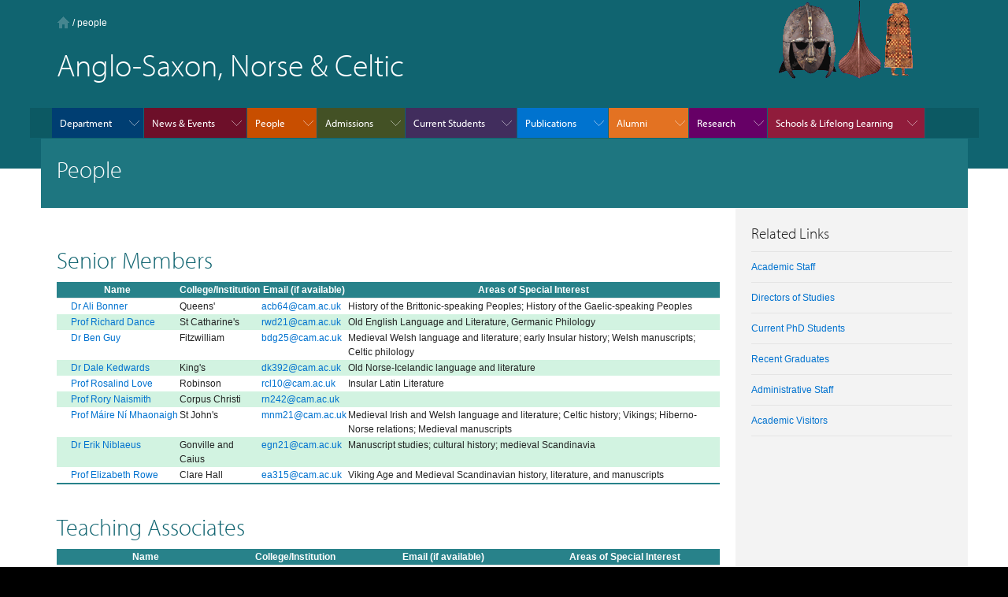

--- FILE ---
content_type: text/html; charset=UTF-8
request_url: https://www.asnc.cam.ac.uk/people/index.htm
body_size: 6993
content:
<!DOCTYPE html>

<!--[if lt IE 7]>      <html xmlns="http://www.w3.org/1999/xhtml" lang="en" xml:lang="en" class="no-js lt-ie9 lt-ie8 lt-ie7"> <![endif]-->
<!--[if IE 7]>         <html xmlns="http://www.w3.org/1999/xhtml" lang="en" xml:lang="en" class="no-js lt-ie9 lt-ie8"> <![endif]-->
<!--[if IE 8]>		   <html xmlns="http://www.w3.org/1999/xhtml" lang="en" xml:lang="en" class="no-js lt-ie9"> <![endif]-->
<!--[if gt IE 8]><!--> <html xmlns="http://www.w3.org/1999/xhtml" lang="en" xml:lang="en" class="no-js"><!-- InstanceBegin template="/Templates/ASNC-with-Related-links.dwt" codeOutsideHTMLIsLocked="false" --><!--<![endif]-->
<head>
<!-- Google Tag Manager -->
<script>(function(w,d,s,l,i){w[l]=w[l]||[];w[l].push({'gtm.start': new Date().getTime(),event:'gtm.js'});var f=d.getElementsByTagName(s)[0],j=d.createElement(s),dl=l!='dataLayer'?'&l='+l:'';j.async=true;j.src='https://www.googletagmanager.com/gtm.js?id='+i+dl;f.parentNode.insertBefore(j,f);})(window,document,'script','dataLayer','GTM-N5NBLQJ9');</script>
<!-- End Google Tag Manager -->
  <meta http-equiv="Content-Type" content="text/html; charset=utf-8" />
  <!-- InstanceBeginEditable name="doctitle" -->
  <title>Department of Anglo-Saxon, Norse and Celtic</title>
  <!-- InstanceEndEditable -->
  <meta name="description" content="" />
  <meta name="author" content="" />
  <meta name="viewport" content="width=device-width, initial-scale=1.0" />

  <!-- Place favicon.ico & apple-touch-icon.png in the root of your domain and delete these references -->
  <link rel="shortcut icon" href="/favicon.ico" />
  <link rel="apple-touch-icon" href="/apple-touch-icon.png" />

  <!-- CSS : implied media="all" -->
  <link rel="stylesheet" href="/style/full-stylesheet.css" />
  <link rel="stylesheet" href="/style/styleguide.css" />
  <link rel="stylesheet" href="/style/menu-new.css" />
  <!-- InstanceBeginEditable name="head" -->
  
		<script src="https://ajax.googleapis.com/ajax/libs/jquery/1.11.2/jquery.min.js"></script>
	<script type="text/javascript" src="/includes/jquery.tablesorter.min.js"></script>
	<script type="text/javascript">
	$(document).ready(function() {
	$("#sortedtable").tablesorter({ sortlist: [0,0] });
	});
	</script>
    <script language="javascript" src="/includes/encode.js"></script>
	<style type="text/css">
	#sortedtable thead th { text-align:left; font-weight: bold; cursor:pointer; text-decoration: underline; padding:.25em; }
	#sortedtable td {vertical-align:top; padding:.25em;}
	</style>
<!-- InstanceEndEditable -->
<script type="text/javascript" src="/includes/libs/jquery-min.js"></script>
<script type="text/javascript" src="//use.typekit.com/hyb5bko.js"></script>
<script type="text/javascript">try{Typekit.load();}catch(e){}</script>
<script type="text/javascript">  document.documentElement.className += " js";</script>
</head>
<body>
	<!-- Google Tag Manager (noscript) -->
<noscript><iframe src="https://www.googletagmanager.com/ns.html?id=GTM-N5NBLQJ9" height="0" width="0" style="display:none;visibility:hidden"></iframe></noscript>
<!-- End Google Tag Manager (noscript) -->
	<a href="#primary-nav" class="skipTo">skip to primary navigation</a>
	<a href="#related" class="skipTo">skip to related links menu</a>
	<a href="#content" class="skipTo">skip to content</a>
   	<a href="#primary-nav" class="skipTo">skip to primary navigation</a>
	<a href="#content" class="skipTo">skip to content</a>
	        <!-- .global-header begins -->
    <div class="row global-header">
            </div>
    <!-- .global-header ends -->


	<div class="row page-header sub-section-page">
		<div class="wrap clearfix">
			<div class="column12">
				<div class="content-container" style="background:url(/images/asnc-logo.gif) no-repeat right top;">
					<div class="breadcrumb" id="breadcrumb">
						<ul class="unstyled-list horizontal-navigation clearfix">
							<li class='first-child'>
								<a href="/" class="home ir">Home</a>
							</li>
							
&nbsp;/ <a href="/people/">people</a>						</ul>

					</div>
                    <h1 class="page-title">Anglo-Saxon, Norse &amp; Celtic</h1>
					<p class="mobile-parent"><a href="/"><span class="back-btn menu-indicator"></span>Home</a></p>
				</div>
			</div>
		</div>
	</div>	

	<div class="row page-header">	
		<div class="wrap clearfix local-navigation" id="local-nav">
			<div class="local-navigation-container">
            <a name="primary-nav" style="display:none;"></a>
            <!-- InstanceBeginEditable name="MenuPrefs" -->
            <ul class="unstyled-list">
	<li><a class="dept ">Department</a>
		<ul class="unstyled-list local-dropdown-menu">
		<li><a class="dept" href="/about/index.htm">About ASNC</a> </li>
		<li><a class="dept" href="/vacancies/index.htm">Vacancies and Funding Opportunities</a></li>
    	  <li><a class="dept" href="/about/edi.htm">Equality, Diversity &amp; Inclusivity</a></li>
		<li><a class="dept" href="https://www.uis.cam.ac.uk/privacy-notice">Privacy Notice</a></li>
		<li><a class="dept" href="/contact.htm">Contact Us</a></li>
		</ul>
	</li>
	
  <li class="news"><a class="news ">News &amp; Events</a>
  	<ul class="unstyled-list local-dropdown-menu">
    	<li><a class="news" href="http://www.asnc.cam.ac.uk/news/">News</a></li>
    	<li><a class="news" href="http://www.asnc.cam.ac.uk/news/calendar/">Events Calendar</a></li>
        <li><a class="news" href="/events/index.htm">Events</a></li>
        <li><a class="news" href="http://www.asnc.cam.ac.uk/events/namedlectures.htm">Chadwick, Hughes and Quiggin Lectures</a></li>
  	</ul>
        
  </li>
    
    <li><a class="people Selected">People</a>
    	<ul class="unstyled-list local-dropdown-menu">
    	  <li><a class="people" href="/people/index.htm">Academic Staff</a></li>
    	  <li><a class="people" href="/people/directors-of-studies.htm">Directors of Studies</a></li>
    	  <li><a class="people" href="/people/graduates/">PhD Students</a></li>
    	  <li><a class="people" href="/people/recent-grads.htm">Recent Graduates</a></li>
    	  <li><a class="people" href="/people/administrative.htm">Administrative Staff</a></li>
    	  <li><a class="people" href="/admissions/visitors.htm">Visiting Scholars</a></li>
      </ul>
    </li>

	<li><a class="admiss ">Admissions</a>
		<ul class="unstyled-list local-dropdown-menu">
        <li><a class="admiss" href="/admissions/index.htm">Introduction</a></li>
		<li><a class="admiss" href="/admissions/undergraduate/index.htm">Undergraduates</a></li>
		<li><a class="admiss" href="/admissions/undergraduate/asnc-open-day.htm">Undergraduate Open Day</a></li>
		<li><a class="admiss" href="/admissions/graduate/index.htm">Graduates</a> </li>
        <li><a class="admiss" href="/admissions/visiting-students.htm">Visiting Students</a></li>
		<li><a class="admiss" href="/admissions/visitors.htm">Visiting Scholars</a></li>
		<li><a class="admiss" href="../admissions/honorary-research-associates.htm">Honorary Research Associates</a></li>
		</ul>
	</li>

	<li class="curr"><a class="curr ">Current Students</a>
		<ul class="unstyled-list local-dropdown-menu">
		<li><a class="curr" href="/currentstudents/undergraduates/index.htm">Undergraduates</a> </li>
		<li><a class="curr" href="/currentstudents/graduates/index.htm">Graduates</a> </li>
		<li><a class="curr" href="/currentstudents/grants/index.htm">Grants &amp; Awards</a></li>
		<li><a class="curr" href="/resources/careers.htm">Careers</a></li>
        <li><a class="curr" href="/currentstudents/irish/index.htm">ASNC Modern Irish</a></li>
        <li><a class="curr" href="/currentstudents/icelandic/index.htm">ASNC Modern Icelandic</a></li>
		<li><a class="curr" href="/currentstudents/asnc-soc.htm">The ASNC Society</a></li>
		<li><a class="curr" href="http://www.asnc.cam.ac.uk/ccasnc/index.htm">CCASNC</a></li>
		<li><a class="curr" href="http://www.english.cam.ac.uk/">Faculty of English</a></li>
		<li><a class="curr" href="http://www.careers.cam.ac.uk/">Careers Service</a></li>
		<li><a class="curr" href="https://www.vle.cam.ac.uk/course/index.php?categoryid=15412">Undergraduate Moodle Site</a></li>
        <li><a class="curr" href="https://www.vle.cam.ac.uk/course/index.php?categoryid=2052">Graduate Moodle Site</a></li>
		</ul>
	</li>

  <li class="pubs"><a class="pubs ">Publications</a> 
    <ul class="unstyled-list local-dropdown-menu">
      <li><a class="pubs" href="http://www.asnc.cam.ac.uk/publications/">ASNC Publications Overview</a></li>
      <li><a class="pubs" href="../publications/public-lectures.htm">Public Lectures (Chadwick, Hughes, and Quiggin)</a></li>
      <li><a class="pubs" href="http://www.asnc.cam.ac.uk/publications/guides.htm">ASNC Guides, Texts and Studies</a></li>
      <li><a class="pubs" href="../publications/manuscript-studies.htm">ASNC Manuscript Studies</a></li>
      <li><a class="pubs" href="../publications/Basic-texts-Brittonic.htm">Basic Texts for Brittonic History</a></li>
      <li><a class="pubs" href="../publications/Basic-texts-Gaelic.htm">Basic Texts for Gaelic History</a></li>
      <li><a class="pubs" href="http://vms.asnc.cam.ac.uk/">The Viking and Medieval Scandinavia journal</a></li>
      <li><a class="pubs" href="http://www.asnc.cam.ac.uk/publications/quaestio/index.html">Quaestio Insularis</a></li>
    </ul>
  </li>
  
  <li class="alum"><a class="alum ">Alumni&nbsp;&nbsp;&nbsp;&nbsp;</a>
    <ul class="unstyled-list local-dropdown-menu">
      <li><a class="alum" href="/alumni/index.htm">Alumni Overview</a></li>
      <li><a class="alum" href="/alumni/events.htm">Alumni Events</a></li>
      <li><a class="alum" href="/alumni/mailings.htm">Keeping in Touch and Alumni Newsletter</a></li>
      <li><a class="alum" href="/alumni/development.htm">Donating</a></li>
    </ul>
  </li>

    <li class="res"><a class="res ">Research</a>
	   <ul class="unstyled-list local-dropdown-menu">
		<li><a class="res" href="/research/index.htm">Research Projects</a></li>
        <li><a class="res" href="/research/map/index.htm">Research Map</a></li>
        <li><a class="res" href="/research/monmouth/">Geoffrey of Monmouth Project</a></li>
        <li><a class="res" href="/esenchas/">eSenchas</a></li>
		<li><a class="res" href="/conversion/">Converting the Isles</a></li>
		<li><a class="res" href="https://www.asnc.cam.ac.uk/research/latin-arthur/">Latin Arthurian Literature and the Rise of Fiction</a></li>
		<li><a class="res" href="/mapping/">Mapping Conversion</a></li>
		<li><a class="res" href="/irishglossaries/">Early Irish Glossaries Database</a></li>
	   </ul>
  </li>
  
  <li class="schools"><a class="schools ">Schools &amp; Lifelong Learning</a>
	  <ul class="unstyled-list local-dropdown-menu">
		  <li><a href="/schools/index.htm" class="schools">Resources for Schools</a></li>
		<li><a class="schools" href="/spokenword/">The Spoken Word</a></li>
	  </ul>
  </li>
  
</ul>
			<!-- InstanceEndEditable -->
            </div>
		</div>



		<div class="wrap clearfix page-sub-title recessed-sub-title">
			<div class="column12">
				<div class="content-container">
				<!-- InstanceBeginEditable name="Subtitle" -->
		      <p class="sub-title">People</p>
			<!-- InstanceEndEditable --></div>
			</div>
		</div>
	</div>


		<div class="row content recessed-content">
			<div class="wrap clearfix">
				<div class="column9  main-content" id="content">
					<div class="content-container">
                    <a name="content" style="display:none;"></a>
                    <!-- InstanceBeginEditable name="content" -->
				
	<p>&nbsp;</p>
	<h1>Senior Members</h1><table class="table-striped tablesorter" style="margin-left;2em;  width:100%;">
<thead>
<tr>
<th style="text-align:center;"><strong>Name</strong></th>
<th><strong>College/Institution</strong></th>
<th><strong>Email (if available)</strong></th>
<th>Areas of Special Interest</th></tr>
</thead>
<tbody>
<tr><td style="white-space:nowrap;"><span style="visibility:hidden;">00</span><a href="/people/Ali.Bonner/">Dr Ali Bonner</a></td><td>Queens&#039;</td><td><script>mail("acb64","cam",2,"","")</script></td><td>History of the Brittonic-speaking Peoples; History of the Gaelic-speaking Peoples</td></tr><tr><td style="white-space:nowrap;"><span style="visibility:hidden;">01</span><a href="/people/Richard.Dance/">Prof Richard Dance</a></td><td>St Catharine&#039;s</td><td><script>mail("rwd21","cam",2,"","")</script></td><td>Old English Language and Literature, Germanic Philology</td></tr><tr><td style="white-space:nowrap;"><span style="visibility:hidden;">02</span><a href="/people/Ben.Guy/">Dr Ben Guy</a></td><td>Fitzwilliam</td><td><script>mail("bdg25","cam",2,"","")</script></td><td>Medieval Welsh language and literature; early Insular history; Welsh manuscripts; Celtic philology</td></tr><tr><td style="white-space:nowrap;"><span style="visibility:hidden;">03</span><a href="/people/Dale.Kedwards/">Dr Dale Kedwards</a></td><td>King&#039;s</td><td><script>mail("dk392","cam",2,"","")</script></td><td>Old Norse-Icelandic language and literature</td></tr><tr><td style="white-space:nowrap;"><span style="visibility:hidden;">04</span><a href="/people/Rosalind.Love/">Prof Rosalind Love</a></td><td>Robinson</td><td><script>mail("rcl10","cam",2,"","")</script></td><td>Insular Latin Literature</td></tr><tr><td style="white-space:nowrap;"><span style="visibility:hidden;">05</span><a href="/people/Rory.Naismith/">Prof Rory Naismith</a></td><td>Corpus Christi</td><td><script>mail("rn242","cam",2,"","")</script></td><td></td></tr><tr><td style="white-space:nowrap;"><span style="visibility:hidden;">06</span><a href="/people/Máire.Ní_Mhaonaigh/">Prof Máire Ní Mhaonaigh</a></td><td>St John&#039;s</td><td><script>mail("mnm21","cam",2,"","")</script></td><td>Medieval Irish and Welsh language and literature; Celtic history; Vikings; Hiberno-Norse relations; Medieval manuscripts</td></tr><tr><td style="white-space:nowrap;"><span style="visibility:hidden;">07</span><a href="/people/Erik.Niblaeus/">Dr Erik Niblaeus</a></td><td>Gonville and Caius</td><td><script>mail("egn21","cam",2,"","")</script></td><td>Manuscript studies; cultural history; medieval Scandinavia</td></tr><tr><td style="white-space:nowrap;"><span style="visibility:hidden;">08</span><a href="/people/Elizabeth.Rowe/">Prof Elizabeth Rowe</a></td><td>Clare Hall</td><td><script>mail("ea315","cam",2,"","")</script></td><td>Viking Age and Medieval Scandinavian history, literature, and manuscripts</td></tr></table>
<br />
<br/>
<h1>Teaching Associates</h1><table class="table-striped tablesorter" style="margin-left;2em;  width:100%;">
<thead>
<tr>
<th style="text-align:center;"><strong>Name</strong></th>
<th><strong>College/Institution</strong></th>
<th><strong>Email (if available)</strong></th>
<th>Areas of Special Interest</th></tr>
</thead>
<tbody>
<tr><td style="white-space:nowrap;"><span style="visibility:hidden;">09</span><a href="/people/Elvar.Atlason/">Mr Elvar Atlason</a></td><td></td><td><script>mail("elvar.atlason.23","ucl",2,"","")</script></td><td>Modern Icelandic</td></tr><tr><td style="white-space:nowrap;"><span style="visibility:hidden;">10</span><a href="/people/Oddur.Snorrason/">Mr Oddur Snorrason</a></td><td></td><td><script>mail("o.snorrason","qmul",2,"","")</script></td><td>Modern Icelandic, Linguistics</td></tr><tr><td style="white-space:nowrap;"><span style="visibility:hidden;">11</span><a href="/people/Cameron.Wachowich/">Dr Cameron Wachowich</a></td><td></td><td></td><td>Modern Irish</td></tr></table>
<br />
<br/>
<h1>Affiliated Lecturer</h1><table class="table-striped tablesorter" style="margin-left;2em;  width:100%;">
<thead>
<tr>
<th style="text-align:center;"><strong>Name</strong></th>
<th><strong>College/Institution</strong></th>
<th><strong>Email (if available)</strong></th>
<th>Areas of Special Interest</th></tr>
</thead>
<tbody>
<tr><td style="white-space:nowrap;"><span style="visibility:hidden;">12</span><a href="/people/Debby.Banham/">Dr Debby Banham</a></td><td></td><td><script>mail("db116","cam",2,"","")</script></td><td>Anglo-Saxon history and paleography</td></tr><tr><td style="white-space:nowrap;"><span style="visibility:hidden;">13</span><a href="/people/Caroline.Brett/">Dr Caroline Brett</a></td><td></td><td><script>mail("cjab3","cam",2,"","")</script></td><td>Brittonic History</td></tr></table>
<br />
<br/>
<h1>External Directors of Studies</h1><table class="table-striped tablesorter" style="margin-left;2em;  width:100%;">
<thead>
<tr>
<th style="text-align:center;"><strong>Name</strong></th>
<th><strong>College/Institution</strong></th>
<th><strong>Email (if available)</strong></th>
<th>Areas of Special Interest</th></tr>
</thead>
<tbody>
<tr><td style="white-space:nowrap;"><span style="visibility:hidden;">14</span><a href="/people/Anne.McLaughlin/">Dr Anne McLaughlin</a></td><td>Lucy Cavendish</td><td><script>mail("am2539","cam",2,"","")</script></td><td></td></tr><tr><td style="white-space:nowrap;"><span style="visibility:hidden;">15</span>Dr David Pratt</td><td>Downing</td><td><script>mail("drp14","cam",2,"","")</script></td><td></td></tr><tr><td style="white-space:nowrap;"><span style="visibility:hidden;">16</span><a href="/people/Brittany.Schorn/">Dr Brittany Schorn</a></td><td></td><td><script>mail("bs321","cam",2,"","")</script></td><td>Old Norse Literature</td></tr></table>
<br />
<br/>
<h1>Junior Research Fellows</h1><table class="table-striped tablesorter" style="margin-left;2em;  width:100%;">
<thead>
<tr>
<th style="text-align:center;"><strong>Name</strong></th>
<th><strong>College/Institution</strong></th>
<th><strong>Email (if available)</strong></th>
<th>Areas of Special Interest</th></tr>
</thead>
<tbody>
<tr><td style="white-space:nowrap;"><span style="visibility:hidden;">17</span><a href="/people/Patrick.McAlary/">Dr Patrick McAlary</a></td><td>Queens&#039;</td><td><script>mail("pm620","cam",2,"","")</script></td><td>Medieval Irish and British history</td></tr><tr><td style="white-space:nowrap;"><span style="visibility:hidden;">18</span><a href="/people/Jake.Stattel/">Dr Jake Stattel</a></td><td>Girton</td><td><script>mail("jas309","cam",2,"","")</script></td><td>Early medieval English history, the Viking Diaspora, the Danelaw, legal history</td></tr></table>
<br />
<br/>
<h1>Postdocs and Other Research Staff</h1><table class="table-striped tablesorter" style="margin-left;2em;  width:100%;">
<thead>
<tr>
<th style="text-align:center;"><strong>Name</strong></th>
<th><strong>College/Institution</strong></th>
<th><strong>Email (if available)</strong></th>
<th>Areas of Special Interest</th></tr>
</thead>
<tbody>
<tr><td style="white-space:nowrap;"><span style="visibility:hidden;">19</span><a href="/people/Sharon.Arbuthnot/">Dr Sharon Arbuthnot</a></td><td></td><td><script>mail("sja50","cam",2,"","")</script></td><td></td></tr><tr><td style="white-space:nowrap;"><span style="visibility:hidden;">20</span><a href="/people/David.McCay/">Dr David McCay</a></td><td></td><td><script>mail("dwem3","cam",2,"","")</script></td><td></td></tr><tr><td style="white-space:nowrap;"><span style="visibility:hidden;">21</span><a href="/people/Eleanor.Smith/">Dr Eleanor Smith</a></td><td></td><td></td><td></td></tr></table>
<br />
<br/>
<h1>Honorary Research Fellows</h1><table class="table-striped tablesorter" style="margin-left;2em;  width:100%;">
<thead>
<tr>
<th style="text-align:center;"><strong>Name</strong></th>
<th><strong>College/Institution</strong></th>
<th><strong>Email (if available)</strong></th>
<th>Areas of Special Interest</th></tr>
</thead>
<tbody>
<tr><td style="white-space:nowrap;"><span style="visibility:hidden;">22</span><a href="/people/Lesley.Abrams/">Prof Lesley Abrams</a></td><td></td><td><script>mail("la410","cam",2,"","")</script></td><td>The Scandinavian Diaspora in the Viking Age (archaeology, history, place-names); conversion to Christianity</td></tr><tr><td style="white-space:nowrap;"><span style="visibility:hidden;">23</span><a href="/people/Fiona.Edmonds/">Dr Fiona Edmonds</a></td><td></td><td><script>mail("fle20","cam",2,"","")</script></td><td>Celtic History</td></tr><tr><td style="white-space:nowrap;"><span style="visibility:hidden;">24</span><a href="/people/Margo.Griffin-Wilson/">Dr Margo Griffin-Wilson</a></td><td></td><td><script>mail("mg597","cam",2,"","")</script></td><td>Early and Classical Modern Irish, Modern Irish</td></tr><tr><td style="white-space:nowrap;"><span style="visibility:hidden;">25</span><a href="/people/Simon.Keynes/">Prof Simon Keynes</a></td><td>Trinity</td><td><script>mail("sdk13","cam",2,"","")</script></td><td>Anglo-Saxon History</td></tr><tr><td style="white-space:nowrap;"><span style="visibility:hidden;">26</span>Prof Michael Lapidge</td><td></td><td><script>mail("ml26","cam",2,"","")</script></td><td> Insular Latin and Old English language and literature</td></tr><tr><td style="white-space:nowrap;"><span style="visibility:hidden;">27</span><a href="/people/Oliver.Padel/">Dr Oliver Padel</a></td><td></td><td><script>mail("ojp10","cam",2,"","")</script></td><td>Cornish place-names, language, history and literature </td></tr><tr><td style="white-space:nowrap;"><span style="visibility:hidden;">28</span><a href="/people/Judy.Quinn/">Prof Judy Quinn</a></td><td>Newnham</td><td><script>mail("jeq20","cam",2,"","")</script></td><td>Old Norse language and literature </td></tr><tr><td style="white-space:nowrap;"><span style="visibility:hidden;">29</span><a href="/people/Paul.Russell/">Prof Paul Russell</a></td><td></td><td><script>mail("prussell","fas.harvard",4,"","")</script></td><td>Medieval Welsh, Irish and Medieval Latin language and literature; Celtic philology and linguistics.</td></tr></table>
<br />
<br/>
<h1>Honorary Research Associates</h1><table class="table-striped tablesorter" style="margin-left;2em;  width:100%;">
<thead>
<tr>
<th style="text-align:center;"><strong>Name</strong></th>
<th><strong>College/Institution</strong></th>
<th><strong>Email (if available)</strong></th>
<th>Areas of Special Interest</th></tr>
</thead>
<tbody>
<tr><td style="white-space:nowrap;"><span style="visibility:hidden;">30</span><a href="/people/Stefan.Brink/">Prof Stefan Brink</a></td><td>ASNC</td><td><script>mail("sb2322","cam",2,"","")</script></td><td>Early Scandinavian History, Language and Culture</td></tr><tr><td style="white-space:nowrap;"><span style="visibility:hidden;">31</span><a href="/people/Katie.Cubitt/">Prof Katie Cubitt</a></td><td></td><td><script>mail("crec2","cam",2,"","")</script></td><td></td></tr><tr><td style="white-space:nowrap;"><span style="visibility:hidden;">32</span><a href="/people/Charlene.Eska/">Prof Charlene Eska</a></td><td></td><td><script>mail("ce357","cam",2,"","")</script></td><td></td></tr><tr><td style="white-space:nowrap;"><span style="visibility:hidden;">33</span><a href="/people/Peter.Evan/">Prof Peter Evan</a></td><td></td><td><script>mail("pde22","cam",2,"","")</script></td><td></td></tr><tr><td style="white-space:nowrap;"><span style="visibility:hidden;">34</span><a href="/people/Laura.Gazzoli/">Dr Laura Gazzoli</a></td><td>ASNC</td><td><script>mail("lag51","cam",2,"","")</script></td><td></td></tr><tr><td style="white-space:nowrap;"><span style="visibility:hidden;">35</span><a href="/people/Anthony.Harris/">Dr Anthony Harris</a></td><td>Clare Hall</td><td><script>mail("awh28","cam",2,"","")</script></td><td>Anglo-Latin Literature, Old English Literature, Medieval Computus, Science and Literature</td></tr><tr><td style="white-space:nowrap;"><span style="visibility:hidden;">36</span><a href="/people/Jonathan.Hui/">Dr Jonathan Hui</a></td><td></td><td></td><td>Norse philology, Germanic philology</td></tr><tr><td style="white-space:nowrap;"><span style="visibility:hidden;">37</span><a href="/people/Kelly.Kilpatrick/">Dr Kelly Kilpatrick</a></td><td></td><td></td><td></td></tr><tr><td style="white-space:nowrap;"><span style="visibility:hidden;">38</span><a href="/people/Peter.Lucas/">Prof Peter Lucas</a></td><td>Wolfson</td><td><script>mail("pjl24","cam",2,"","")</script></td><td>Old English poetry and the early printing of Anglo-Saxon</td></tr><tr><td style="white-space:nowrap;"><span style="visibility:hidden;">39</span><a href="/people/Francesco.Marzella/">Dr Francesco Marzella</a></td><td></td><td><script>mail("fm333","cam",2,"","")</script></td><td>Anglo-Latin Literature</td></tr><tr><td style="white-space:nowrap;"><span style="visibility:hidden;">40</span> Roger McClure</td><td></td><td><script>mail("rm2181","cam",2,"","")</script></td><td>Irish History</td></tr><tr><td style="white-space:nowrap;"><span style="visibility:hidden;">41</span><a href="/people/Davide.Salmoiraghi/">Dr Davide Salmoiraghi</a></td><td></td><td><script>mail("ds938","cam",2,"","")</script></td><td></td></tr></tbody></table>
<!-- InstanceEndEditable --></div>
					<!-- end content container -->
				</div>
				<div class="column3 secondary-content">
					<div class="content-container">
					<a name="related" style="display:none;"></a>
                    <!-- InstanceBeginEditable name="RelatedLinks" -->
					  <div class="heading-container">
					    <h2>Related Links</h2>
				    </div>
                    <ul class="unstyled-list related-links">
<li><a href="/people/">Academic Staff</a></li>
<li><a href="/people/directors-of-studies.htm">Directors of Studies</a></li>
<li><a href="/people/graduates/">Current PhD Students</a></li>
<li><a href="/people/recent-grads.htm">Recent Graduates</a></li>
<li><a href="/people/administrative.htm">Administrative Staff</a></li>
<li><a href="/admissions/visitors.htm">Academic Visitors</a></li>
</ul>					<!-- InstanceEndEditable --></div>
					
					</div>
				</div>
			</div>	
		</div>

	<!-- global footer begins -->
    <div class="row global-footer">
        <!-- InstanceBegin template="/Templates/Uni withOUT Related Links.dwt" codeOutsideHTMLIsLocked="false" -->
		<div class="wrap clearfix">
			<div class="column3 footer-navigation">
				<div class="content-container footer-logo">
					<img alt="University of Cambridge Logo"  src="/images/interface/main-logo-small.png" class="scale-with-grid" />
					<p>&#169; 2026 University of Cambridge</p>
						<ul class="unstyled-list global-footer-links">
							<li><a href="http://www.cam.ac.uk/university-a-z">University A-Z</a></li>
							<li><a href="http://www.cam.ac.uk/contact-the-university">Contact the University</a></li>
							<li><a href="http://www.cam.ac.uk/about-this-site/accessibility">Accessibility</a></li>
							<li><a href="http://www.admin.cam.ac.uk/univ/information/foi/">Freedom of information</a></li>
							<li><a href="http://www.cam.ac.uk/about-this-site/terms-and-conditions">Terms and conditions</a></li>
						</ul>
				</div>
			</div>
            
			<div class="column2 footer-navigation">
				<div class="content-container navigation-list">
					<div class="link-list">
						<h3><a href="http://www.cam.ac.uk/study-at-cambridge">Study at Cambridge</a></h3> 
						<ul class="unstyled-list">
							<li><a href="http://www.study.cam.ac.uk/undergraduate/">Undergraduate</a></li>
							<li><a href="http://www.admin.cam.ac.uk/students/gradadmissions/prospec/">Graduate</a></li>
							<li><a href="http://www.cam.ac.uk/about-the-university/international-cambridge/studying-at-cambridge">International students</a></li>
							<li><a href="http://www.ice.cam.ac.uk">Continuing education</a></li>
							<li><a href="http://www.epe.admin.cam.ac.uk/">Executive and professional education</a></li>
							<li><a href="http://www.educ.cam.ac.uk">Courses in education</a></li>
						</ul>
					</div>
				</div>
			</div>
            
			<div class="column2 footer-navigation">
				<div class="content-container navigation-list">
					<h3><a href="http://www.cam.ac.uk/about-the-university">About the University</a></h3> 
					<ul class="unstyled-list page-children">
						<li><a href="http://www.cam.ac.uk/about-the-university/how-the-university-and-colleges-work">How the University and Colleges work</a></li>
						<li><a href="http://www.cam.ac.uk/about-the-university/visiting-the-university">Visiting the University</a></li>
						<li><a href="http://map.cam.ac.uk">Map</a></li>
						<li><a href="http://www.cam.ac.uk/news">News</a></li>
						<li><a href="http://www.admin.cam.ac.uk/whatson">Events</a></li>
						<li><a href="http://www.jobs.cam.ac.uk">Jobs</a></li>
						<li><a href="http://www.philanthropy.cam.ac.uk">Giving to Cambridge</a></li>
					</ul>
				</div>
			</div>
            
			<div class="column2 footer-navigation">
				<div class="content-container navigation-list">
					<h3><a href="http://www.cam.ac.uk/research">Research at Cambridge</a></h3> 
					<ul class="unstyled-list">
						<li><a href="http://www.cam.ac.uk/research/news">News</a></li>
						<li><a href="http://www.cam.ac.uk/research/features">Features</a></li>
						<li><a href="http://www.cam.ac.uk/research/discussion">Discussion</a></li>
						<li><a href="http://www.cam.ac.uk/research/spotlight-on">Spotlight on...</a></li>
						<li><a href="http://www.cam.ac.uk/research/research-at-cambridge">About research at Cambridge</a></li>
					</ul>
				</div>
			</div>
            <div class="column3 footer-navigation last">
				<div class="content-container navigation-list">
			    <a href="https://www.english.cam.ac.uk/equality/?page_id=13"><img src="/images/athena-swan-bronze.png" style="max-width:200px; padding-top:15%;" class="scale-with-grid" alt="Athena Swan Bronze Award" /></a>
				</div>
			</div>
		</div>
<script>
  window.dataLayer = window.dataLayer || [];
  function gtag(){dataLayer.push(arguments);}
  gtag('js', new Date());

  gtag('config', 'UA-28377961-1');
</script>
    </div>            
    <!-- .global-footer ends --><script type="text/javascript" src="/includes/libs/ios-orientationchange-fix.js"></script>
	<script type="text/javascript" src="/includes/libs/modernizr.js"></script>
  	<script type="text/javascript" src="/includes/custom.js"></script>
</body>

<!-- InstanceBeginEditable name="Startlink" -->
    <!-- InstanceBegin template="/Templates/Uni withOUT Related Links.dwt" codeOutsideHTMLIsLocked="false" -->
<style type="text/css">
#w2b-StoTop {-moz-border-radius: 5px;-webkit-border-radius: 5px;border-radius: 5px; width:100px;background-color: #EEEEEE;background-color: rgba(238, 238, 238, 0.6);filter: progid:DXImageTransform.Microsoft.gradient(startColorStr='#99EEEEEE',EndColorStr='#99EEEEEE');text-align:center;padding:5px;position:fixed;bottom:10px;right:10px;cursor:pointer;color:#444;text-decoration:none;border:1px solid #C9C9C9;}
</style>
<script type='text/javascript'>
    $(function() {
        $.fn.scrollToTop = function() {
            $(this).hide().removeAttr("href");
            if ($(window).scrollTop() != "0") {
                $(this).fadeIn("slow")
            }
            var scrollDiv = $(this);
            $(window).scroll(function() {
                if ($(window).scrollTop() == "0") {
                    $(scrollDiv).fadeOut("slow")
                } else {
                    $(scrollDiv).fadeIn("slow")
                }
            });
            $(this).click(function() {
                $("html, body").animate({
                    scrollTop: 0
                }, "slow")
            })
        }
    });
    $(function() {
        $("#w2b-StoTop").scrollToTop();
    });
</script>
<a href='#' id='w2b-StoTop' style='display:none;'>Scroll to start<br />of page.</a><!-- InstanceEndEditable -->
<!-- InstanceEnd --></html>
